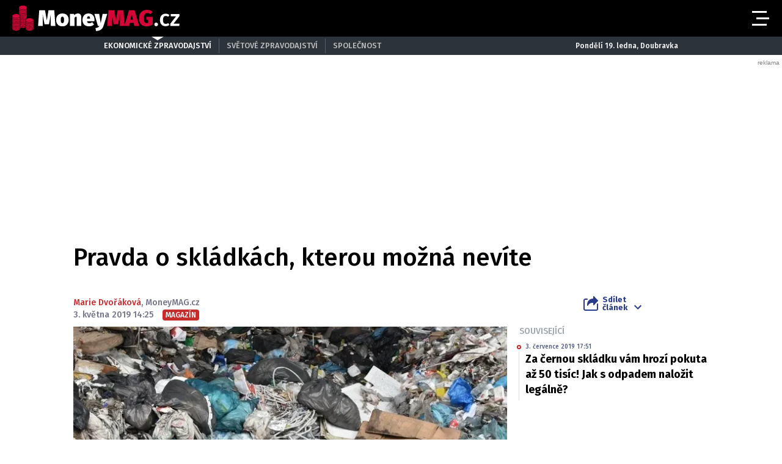

--- FILE ---
content_type: text/html; charset=utf-8
request_url: https://www.google.com/recaptcha/api2/aframe
body_size: 266
content:
<!DOCTYPE HTML><html><head><meta http-equiv="content-type" content="text/html; charset=UTF-8"></head><body><script nonce="aD-BmLwwlThMCjworvLTMQ">/** Anti-fraud and anti-abuse applications only. See google.com/recaptcha */ try{var clients={'sodar':'https://pagead2.googlesyndication.com/pagead/sodar?'};window.addEventListener("message",function(a){try{if(a.source===window.parent){var b=JSON.parse(a.data);var c=clients[b['id']];if(c){var d=document.createElement('img');d.src=c+b['params']+'&rc='+(localStorage.getItem("rc::a")?sessionStorage.getItem("rc::b"):"");window.document.body.appendChild(d);sessionStorage.setItem("rc::e",parseInt(sessionStorage.getItem("rc::e")||0)+1);localStorage.setItem("rc::h",'1768862940712');}}}catch(b){}});window.parent.postMessage("_grecaptcha_ready", "*");}catch(b){}</script></body></html>

--- FILE ---
content_type: application/javascript; charset=utf-8
request_url: https://fundingchoicesmessages.google.com/f/AGSKWxV3BMU6oBiiU727E1XHjHvPm-GiZtSQ3DsA9i61KYVuGrDEnPeu7TZXg0AmvSbxBl2YDxcfyrgMk8F0giEKWcTy7WUbxn3LIL0FOVf5v4YD_837i9-9BxJo5WSGN-c_9ULy_Ry5KbgEMig1DuE3A9Kd40x8XVOp18baSbDO1HtzNpb__T0NcL8UqvPT/_/ads/main./ad_editorials_/ads/motherless./adsadclient31.-160x600-
body_size: -1292
content:
window['216f0844-b1bf-4d06-920b-3313162f1765'] = true;